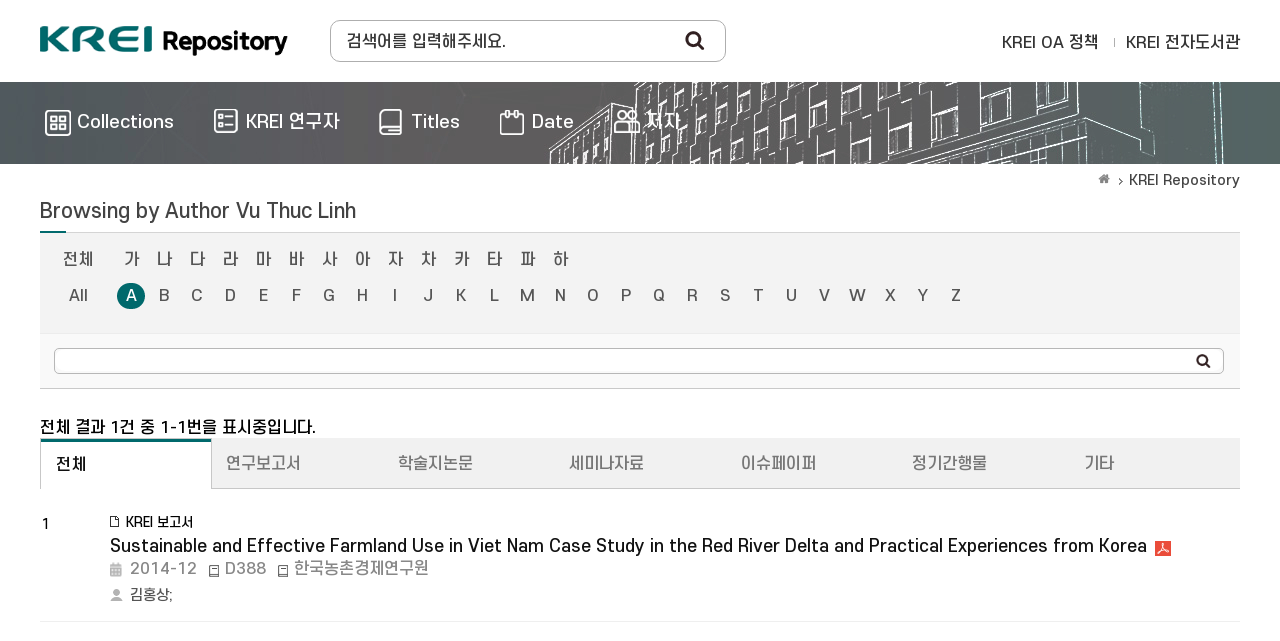

--- FILE ---
content_type: text/html;charset=UTF-8
request_url: https://repository.krei.re.kr/browse?type=author&sort_by=1&order=ASC&rpp=60&etal=-1&value=Vu+Thuc+Linh&starts_with=A
body_size: 18945
content:
<!DOCTYPE html>
<html>
<head>
    <title>KREI Repository: Browsing DSpace</title>
    <meta http-equiv="Content-Type" content="text/html; charset=UTF-8"/>
    <meta http-equiv="X-UA-Compatible" content="IE=edge"/>
    <meta name="Generator" content="DSpace 5.5"/>
    <meta name="viewport" content="width=device-width, initial-scale=1.0">
    <link rel="shortcut icon" href="/favicon.ico" type="image/x-icon"/>
    <link rel="search" type="application/opensearchdescription+xml" href="/open-search/description.xml" title="DSpace"/>
        <link rel="stylesheet" href="/css/bootstrap.min.css">
    <link rel="stylesheet" href="/css/layout.css">
    <link rel="stylesheet" href="/css/media_query.css">
    <!-- Owl Carousel -->
    <link href="/css/owl.carousel.min.css" rel="stylesheet">
    <link href="/css/owl.theme.default.min.css" rel="stylesheet">
    <!-- Slidebars CSS -->
    <link rel="stylesheet" href="/css/slidebars.css">
    <script type="text/javascript" src="/js/jquery-1.12.4.min.js"></script>
    <script type="text/javascript" src="/static/js/jquery/jquery-ui-1.10.3.custom.min.js"></script>
    <script type="text/javascript" src="/js/bootstrap.min.js"></script>
    <script type="text/javascript" src="/js/slidebars.js"></script>
    <!-- Owl Carousel Assets -->
    <script src="/js/owl.carousel.min.js"></script>
    <script async src="https://www.googletagmanager.com/gtag/js?id=G-GSQT7GNMVG"></script>
<script>
 window.dataLayer = window.dataLayer || [];
 function gtag(){dataLayer.push(arguments);}
 gtag('js', new Date());
 gtag('config', 'G-GSQT7GNMVG');
</script>
</head>
<body>
<div id="sb-site">
    <div class="col_width sub_header">
        <h1><a href="/">Korea Rural Economic Institue</a></h1>
        <div class="sub_search_box">
            <div class="ss_int_box">
                <form method="get" action="/simple-search" id="searchForm">
                    <input type="text" title="검색창" class="ms_int" name="query" id="tequery" placeholder="검색어를 입력해주세요."/>
                    <input type="submit" title="Search" class="ms_bt" value="Search"/>
                </form>
            </div>
        </div>
        <div class="gnav">
            <div class="gn_r_box">
                <a href="/about">KREI OA 정책</a>
                <a href="http://library.krei.re.kr">KREI 전자도서관</a>
            </div>
            </div><!-- gnav : e -->
        <div class="tablet_nav sb-toggle-right">
            <a href="#" class="tablet_nav_bt" id="mnav_bt">
                <span class="line"></span>
                <span class="line"></span>
                <span class="line"></span>
            </a>
        </div>
        <div class="mobile_search">
            <a href="#" class="mobile_sbt">검색</a>
            <div class="mobile_s_inner">
                <span class="d_arrow"></span>
                <p class="mmobile_s_int"><input type="text" title="검색" placeholder="Search"></p>
            </div>
        </div>
    </div>
    <div class="sub_nav_wrap">
    <div class="col_width">
        <nav class="nav_box">
            <ul>
                <li><a href="/community-list"><span>Collections</span></a></li>
                <li><a href="/browse-researcher"><span class="m_nav_icon04">KREI 연구자</span></a></li>
                <li><a href="/browse?type=title"><span class="m_nav_icon02">Titles</span></a></li>
                <li><a href="/browse?type=dateissued"><span class="m_nav_icon05">Date</span></a></li>
                <li><a href="/browse?type=author&starts_with=가"><span class="m_nav_icon03">저자</span></a></li>
            </ul>
        </nav>
    </div>
</div>
<div class="col_width sub_container">
        <div class="sub_contents">
            <div class="page_nav">
					<a href="/" class="page_home"></a><a href="">KREI Repository</a></div><script type="text/javascript">
    function jumpTo(sel) {
        var url = '/browse?type=author';
        var sw = sel.value;
        var urlSuffix = "&starts_with=" + encodeURI(sw);
        if (sw === "All") {
            urlSuffix = "";
        }
        document.location.href = url + urlSuffix;
    }
    function tabChange(sel) {
        var v = sel.value;
        var url = '';
        if (v !== '') {
            url = '/handle/' + '' + v;
        } else {
            url = '';
        }
        url += '/browse?type=author&sort_by=2&order=DESC&amp;value=Vu+Thuc+Linh';
        document.location.href = url;
    }
</script>

<div class="sub_title">
        <h3>
            Browsing by&nbsp;Author&nbsp;Vu Thuc Linh</h3>
    </div>


    <div class="top_line_box">
        <form method="get" action="/browse">
            <input type="hidden" name="type" value="author"/>
            <input type="hidden" name="sort_by" value="1"/>
            <input type="hidden" name="order" value="ASC"/>
            <input type="hidden" name="rpp" value="60"/>
            <input type="hidden" name="etal" value="-1"/>
            <input type="hidden" name="value" value="Vu Thuc Linh"/>
                <div class="option_inner">
                    <div class="key_eng_box">
                        <a href="/browse?type=author&amp;sort_by=1&amp;order=ASC&amp;rpp=60&amp;etal=-1&amp;value=Vu+Thuc+Linh" class="key_all">전체</a>
                        <a href="/browse?type=author&amp;sort_by=1&amp;order=ASC&amp;rpp=60&amp;etal=-1&amp;value=Vu+Thuc+Linh&amp;starts_with=%EA%B0%80" >가</a>
                        <a href="/browse?type=author&amp;sort_by=1&amp;order=ASC&amp;rpp=60&amp;etal=-1&amp;value=Vu+Thuc+Linh&amp;starts_with=%EB%82%98" >나</a>
                        <a href="/browse?type=author&amp;sort_by=1&amp;order=ASC&amp;rpp=60&amp;etal=-1&amp;value=Vu+Thuc+Linh&amp;starts_with=%EB%8B%A4" >다</a>
                        <a href="/browse?type=author&amp;sort_by=1&amp;order=ASC&amp;rpp=60&amp;etal=-1&amp;value=Vu+Thuc+Linh&amp;starts_with=%EB%9D%BC" >라</a>
                        <a href="/browse?type=author&amp;sort_by=1&amp;order=ASC&amp;rpp=60&amp;etal=-1&amp;value=Vu+Thuc+Linh&amp;starts_with=%EB%A7%88" >마</a>
                        <a href="/browse?type=author&amp;sort_by=1&amp;order=ASC&amp;rpp=60&amp;etal=-1&amp;value=Vu+Thuc+Linh&amp;starts_with=%EB%B0%94" >바</a>
                        <a href="/browse?type=author&amp;sort_by=1&amp;order=ASC&amp;rpp=60&amp;etal=-1&amp;value=Vu+Thuc+Linh&amp;starts_with=%EC%82%AC" >사</a>
                        <a href="/browse?type=author&amp;sort_by=1&amp;order=ASC&amp;rpp=60&amp;etal=-1&amp;value=Vu+Thuc+Linh&amp;starts_with=%EC%95%84" >아</a>
                        <a href="/browse?type=author&amp;sort_by=1&amp;order=ASC&amp;rpp=60&amp;etal=-1&amp;value=Vu+Thuc+Linh&amp;starts_with=%EC%9E%90" >자</a>
                        <a href="/browse?type=author&amp;sort_by=1&amp;order=ASC&amp;rpp=60&amp;etal=-1&amp;value=Vu+Thuc+Linh&amp;starts_with=%EC%B0%A8" >차</a>
                        <a href="/browse?type=author&amp;sort_by=1&amp;order=ASC&amp;rpp=60&amp;etal=-1&amp;value=Vu+Thuc+Linh&amp;starts_with=%EC%B9%B4" >카</a>
                        <a href="/browse?type=author&amp;sort_by=1&amp;order=ASC&amp;rpp=60&amp;etal=-1&amp;value=Vu+Thuc+Linh&amp;starts_with=%ED%83%80" >타</a>
                        <a href="/browse?type=author&amp;sort_by=1&amp;order=ASC&amp;rpp=60&amp;etal=-1&amp;value=Vu+Thuc+Linh&amp;starts_with=%ED%8C%8C" >파</a>
                        <a href="/browse?type=author&amp;sort_by=1&amp;order=ASC&amp;rpp=60&amp;etal=-1&amp;value=Vu+Thuc+Linh&amp;starts_with=%ED%95%98" >하</a>
                        <select class="m_key_sel" onchange="jumpTo(this)">
                            <option value="가" >가</option>
                            <option value="나" >나</option>
                            <option value="다" >다</option>
                            <option value="라" >라</option>
                            <option value="마" >마</option>
                            <option value="바" >바</option>
                            <option value="사" >사</option>
                            <option value="아" >아</option>
                            <option value="자" >자</option>
                            <option value="차" >차</option>
                            <option value="카" >카</option>
                            <option value="타" >타</option>
                            <option value="파" >파</option>
                            <option value="하" >하</option>
                            </select>
                    </div>
                    <div class="key_eng_box">
                        <a href="/browse?type=author&amp;sort_by=1&amp;order=ASC&amp;rpp=60&amp;etal=-1&amp;value=Vu+Thuc+Linh" class="key_all">All</a>
                        <a href="/browse?type=author&amp;sort_by=1&amp;order=ASC&amp;rpp=60&amp;etal=-1&amp;value=Vu+Thuc+Linh&amp;starts_with=A" class="on">A</a>
                            <a href="/browse?type=author&amp;sort_by=1&amp;order=ASC&amp;rpp=60&amp;etal=-1&amp;value=Vu+Thuc+Linh&amp;starts_with=B" >B</a>
                            <a href="/browse?type=author&amp;sort_by=1&amp;order=ASC&amp;rpp=60&amp;etal=-1&amp;value=Vu+Thuc+Linh&amp;starts_with=C" >C</a>
                            <a href="/browse?type=author&amp;sort_by=1&amp;order=ASC&amp;rpp=60&amp;etal=-1&amp;value=Vu+Thuc+Linh&amp;starts_with=D" >D</a>
                            <a href="/browse?type=author&amp;sort_by=1&amp;order=ASC&amp;rpp=60&amp;etal=-1&amp;value=Vu+Thuc+Linh&amp;starts_with=E" >E</a>
                            <a href="/browse?type=author&amp;sort_by=1&amp;order=ASC&amp;rpp=60&amp;etal=-1&amp;value=Vu+Thuc+Linh&amp;starts_with=F" >F</a>
                            <a href="/browse?type=author&amp;sort_by=1&amp;order=ASC&amp;rpp=60&amp;etal=-1&amp;value=Vu+Thuc+Linh&amp;starts_with=G" >G</a>
                            <a href="/browse?type=author&amp;sort_by=1&amp;order=ASC&amp;rpp=60&amp;etal=-1&amp;value=Vu+Thuc+Linh&amp;starts_with=H" >H</a>
                            <a href="/browse?type=author&amp;sort_by=1&amp;order=ASC&amp;rpp=60&amp;etal=-1&amp;value=Vu+Thuc+Linh&amp;starts_with=I" >I</a>
                            <a href="/browse?type=author&amp;sort_by=1&amp;order=ASC&amp;rpp=60&amp;etal=-1&amp;value=Vu+Thuc+Linh&amp;starts_with=J" >J</a>
                            <a href="/browse?type=author&amp;sort_by=1&amp;order=ASC&amp;rpp=60&amp;etal=-1&amp;value=Vu+Thuc+Linh&amp;starts_with=K" >K</a>
                            <a href="/browse?type=author&amp;sort_by=1&amp;order=ASC&amp;rpp=60&amp;etal=-1&amp;value=Vu+Thuc+Linh&amp;starts_with=L" >L</a>
                            <a href="/browse?type=author&amp;sort_by=1&amp;order=ASC&amp;rpp=60&amp;etal=-1&amp;value=Vu+Thuc+Linh&amp;starts_with=M" >M</a>
                            <a href="/browse?type=author&amp;sort_by=1&amp;order=ASC&amp;rpp=60&amp;etal=-1&amp;value=Vu+Thuc+Linh&amp;starts_with=N" >N</a>
                            <a href="/browse?type=author&amp;sort_by=1&amp;order=ASC&amp;rpp=60&amp;etal=-1&amp;value=Vu+Thuc+Linh&amp;starts_with=O" >O</a>
                            <a href="/browse?type=author&amp;sort_by=1&amp;order=ASC&amp;rpp=60&amp;etal=-1&amp;value=Vu+Thuc+Linh&amp;starts_with=P" >P</a>
                            <a href="/browse?type=author&amp;sort_by=1&amp;order=ASC&amp;rpp=60&amp;etal=-1&amp;value=Vu+Thuc+Linh&amp;starts_with=Q" >Q</a>
                            <a href="/browse?type=author&amp;sort_by=1&amp;order=ASC&amp;rpp=60&amp;etal=-1&amp;value=Vu+Thuc+Linh&amp;starts_with=R" >R</a>
                            <a href="/browse?type=author&amp;sort_by=1&amp;order=ASC&amp;rpp=60&amp;etal=-1&amp;value=Vu+Thuc+Linh&amp;starts_with=S" >S</a>
                            <a href="/browse?type=author&amp;sort_by=1&amp;order=ASC&amp;rpp=60&amp;etal=-1&amp;value=Vu+Thuc+Linh&amp;starts_with=T" >T</a>
                            <a href="/browse?type=author&amp;sort_by=1&amp;order=ASC&amp;rpp=60&amp;etal=-1&amp;value=Vu+Thuc+Linh&amp;starts_with=U" >U</a>
                            <a href="/browse?type=author&amp;sort_by=1&amp;order=ASC&amp;rpp=60&amp;etal=-1&amp;value=Vu+Thuc+Linh&amp;starts_with=V" >V</a>
                            <a href="/browse?type=author&amp;sort_by=1&amp;order=ASC&amp;rpp=60&amp;etal=-1&amp;value=Vu+Thuc+Linh&amp;starts_with=W" >W</a>
                            <a href="/browse?type=author&amp;sort_by=1&amp;order=ASC&amp;rpp=60&amp;etal=-1&amp;value=Vu+Thuc+Linh&amp;starts_with=X" >X</a>
                            <a href="/browse?type=author&amp;sort_by=1&amp;order=ASC&amp;rpp=60&amp;etal=-1&amp;value=Vu+Thuc+Linh&amp;starts_with=Y" >Y</a>
                            <a href="/browse?type=author&amp;sort_by=1&amp;order=ASC&amp;rpp=60&amp;etal=-1&amp;value=Vu+Thuc+Linh&amp;starts_with=Z" >Z</a>
                            <select class="m_key_sel" onchange="jumpTo(this)">
                            <option value="All" >All</option>
                            <option value="A"  selected="selected">A</option>
                                <option value="B" >B</option>
                                <option value="C" >C</option>
                                <option value="D" >D</option>
                                <option value="E" >E</option>
                                <option value="F" >F</option>
                                <option value="G" >G</option>
                                <option value="H" >H</option>
                                <option value="I" >I</option>
                                <option value="J" >J</option>
                                <option value="K" >K</option>
                                <option value="L" >L</option>
                                <option value="M" >M</option>
                                <option value="N" >N</option>
                                <option value="O" >O</option>
                                <option value="P" >P</option>
                                <option value="Q" >Q</option>
                                <option value="R" >R</option>
                                <option value="S" >S</option>
                                <option value="T" >T</option>
                                <option value="U" >U</option>
                                <option value="V" >V</option>
                                <option value="W" >W</option>
                                <option value="X" >X</option>
                                <option value="Y" >Y</option>
                                <option value="Z" >Z</option>
                                </select>
                    </div>
                </div>
                <!-- jump_title_box : e -->
                <div class="browse_search_wrap">
                    <div class="int_type01">
                        <div class="ss_int_box">
                            <input type="text" class="ms_int" title="Browse by Author" name="starts_with"/>
                            <input type="submit" class="rs_bt" value="search"/>
                        </div>
                    </div>
                </div>
                </form>
    </div>
    <p class="items_box">
        전체 결과 1건 중 1-1번을 표시중입니다. </p>
    <div class="s_tab_wrap">
        <div class="s_tab_inner">
            <ul>
                <li><a class="s_t_active" href="/browse?type=author">전체</a></li>
                    <li><a class="" href="/handle/2018.oak/39/browse?type=author">연구보고서</a></li>
                    <li><a class="" href="/handle/2018.oak/73/browse?type=author">학술지논문</a></li>
                    <li><a class="" href="/handle/2018.oak/67/browse?type=author">세미나자료</a></li>
                    <li><a class="" href="/handle/2018.oak/69/browse?type=author">이슈페이퍼</a></li>
                    <li><a class="" href="/handle/2018.oak/53/browse?type=author">정기간행물</a></li>
                    <li><a class="" href="/handle/2018.oak/12024/browse?type=author">기타</a></li>
                    </ul>
            <select onchange="tabChange(this);">
                <option class="selected" >전체</option>
                        <option class="selected" >연구보고서</option>
                        <option class="selected" >학술지논문</option>
                        <option class="selected" >세미나자료</option>
                        <option class="selected" >이슈페이퍼</option>
                        <option class="selected" >정기간행물</option>
                        <option class="selected" >기타</option>
                        </select>
        </div>
    </div>
    <div class="article_list_box">
<ul>
<li><span class="list_num">1</span><span class="list_img"></span><em class="list_article_icon">KREI 보고서</em><div class="list_pdf"><a href="/handle/2018.oak/20987">Sustainable and Effective Farmland Use in Viet Nam Case Study in the Red River Delta and Practical Experiences from Korea</a><a target="_blank" class="list_file" href="/bitstream/2018.oak/20987/1/Sustainable%20and%20Effective%20Farmland%20Use%20in%20Viet%20Nam%20Case%20Study%20in%20the%20Red%20River%20Delta%20and%20Practical%20Experiences%20from%20Korea.pdf"></a></div><div><span class="list_date_t">2014-12</span><span class="info_span">D388</span><span class="info_span">한국농촌경제연구원</span></div><em class="list_authors"><a href="/browse?type=author&value=%EA%B9%80%ED%99%8D%EC%83%81">김홍상</a>;&nbsp;</em></li>
</ul></div><!-- article_list_box :: END -->
<div class="paginate_complex"><strong>1</strong></div></div>
			<!-- sub_contents : e -->
		</div>
		<!-- sub_container : e -->
		<div class="footer_wrap">
			<div class="col_width">
				<span class="oak_logo">한국농촌경제연구원</span>
				<em>
					KREI Repository was built as a OAK to the National Central Library.</em>
					<div class="f_t_info">
						<span>???jsp.layout.footer.mail???</span>
					</div>
			</div>
		</div>
	</div>
	<!-- sb-site : e -->
	<!-- 오른쪽 메뉴 -->
	<div class="sb-slidebar sb-right">
		<div class="right_nav_box">
			<h3>BROWSE</h3>
			<ul>
				<li><a href="/community-list">Collections</a></li>
				<li><a href="/browse?type=title">Titles</a></li>
					<li><a href="/browse?type=author">저자</a></li>
					<li><a href="/browse?type=dateissued">Date</a></li>
					</ul>
		</div>
	</div>
	<script src="/js/slidebars.js"></script>
	<script type="text/javascript">
		(function($) {
			$(document).ready(function() {
				$.slidebars();
			});
		})(jQuery);
	</script>
</body>
</html>